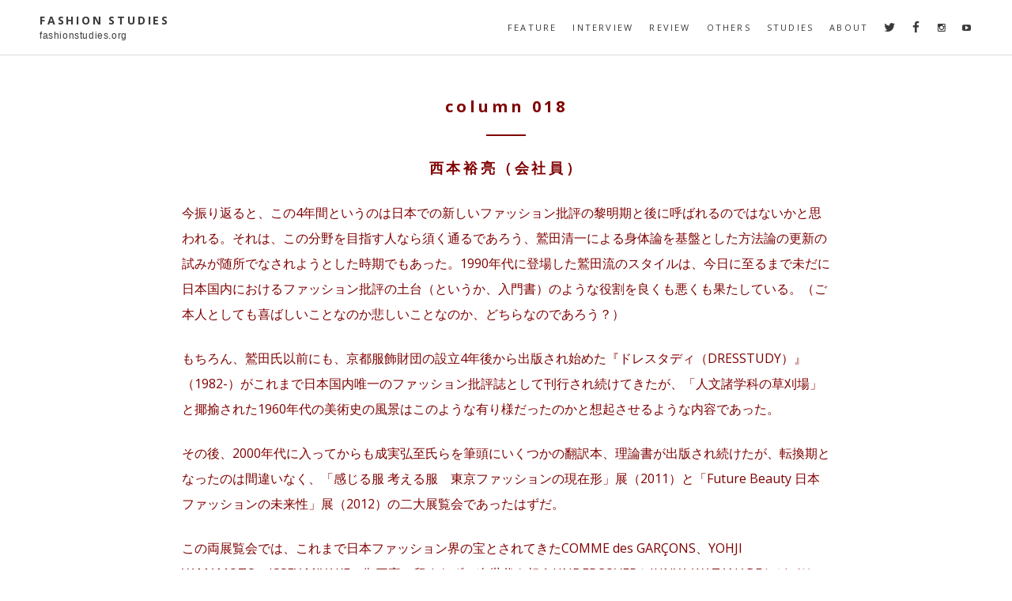

--- FILE ---
content_type: text/html; charset=UTF-8
request_url: https://fashionstudies.org/column/column018/
body_size: 42571
content:
<!DOCTYPE html>
<html dir="ltr" lang="ja">
<head>
<meta charset="UTF-8">
<meta name="viewport" content="width=device-width, initial-scale=1">

<link rel="pingback" href="https://fashionstudies.org/xmlrpc.php">

<!-- google fonts -->
<link href='//fonts.googleapis.com/css?family=Gentium+Basic:400,700,400italic' rel='stylesheet' type='text/css'>
<link href='//fonts.googleapis.com/css?family=Open+Sans:700,400' rel='stylesheet' type='text/css'>
<!-- /google fonts -->
<link rel="stylesheet" href="//maxcdn.bootstrapcdn.com/font-awesome/4.3.0/css/font-awesome.min.css">


		<!-- All in One SEO 4.3.4.1 - aioseo.com -->
		<title>column 018 | FASHION STUDIES</title>
		<meta name="description" content="今振り返ると、この4年間というのは日本での新しいファッション批評の黎明期と後に呼ばれるのではないかと思われる。" />
		<meta name="robots" content="max-image-preview:large" />
		<link rel="canonical" href="https://fashionstudies.org/column/column018/" />
		<meta name="generator" content="All in One SEO (AIOSEO) 4.3.4.1 " />
		<script type="application/ld+json" class="aioseo-schema">
			{"@context":"https:\/\/schema.org","@graph":[{"@type":"Article","@id":"https:\/\/fashionstudies.org\/column\/column018\/#article","name":"column 018 | FASHION STUDIES","headline":"column 018","author":{"@id":"https:\/\/fashionstudies.org\/author\/kikuta\/#author"},"publisher":{"@id":"https:\/\/fashionstudies.org\/#organization"},"datePublished":"2015-06-14T05:48:33+09:00","dateModified":"2015-10-31T05:16:50+09:00","inLanguage":"ja","mainEntityOfPage":{"@id":"https:\/\/fashionstudies.org\/column\/column018\/#webpage"},"isPartOf":{"@id":"https:\/\/fashionstudies.org\/column\/column018\/#webpage"},"articleSection":"others"},{"@type":"BreadcrumbList","@id":"https:\/\/fashionstudies.org\/column\/column018\/#breadcrumblist","itemListElement":[{"@type":"ListItem","@id":"https:\/\/fashionstudies.org\/#listItem","position":1,"item":{"@type":"WebPage","@id":"https:\/\/fashionstudies.org\/","name":"\u30db\u30fc\u30e0","description":"\u300cFASHION STUDIES\u300d\u306f\u3001\u30d5\u30a1\u30c3\u30b7\u30e7\u30f3\u3092\u4f53\u7cfb\u7684\u306b\u5b66\u3076\u5834\u300cFashion Studies\u300d\u304c\u767a\u884c\u3059\u308bWeb\u30de\u30ac\u30b8\u30f3\u3067\u3059\u3002","url":"https:\/\/fashionstudies.org\/"},"nextItem":"https:\/\/fashionstudies.org\/column\/#listItem"},{"@type":"ListItem","@id":"https:\/\/fashionstudies.org\/column\/#listItem","position":2,"item":{"@type":"WebPage","@id":"https:\/\/fashionstudies.org\/column\/","name":"others","description":"\u4eca\u632f\u308a\u8fd4\u308b\u3068\u3001\u3053\u306e4\u5e74\u9593\u3068\u3044\u3046\u306e\u306f\u65e5\u672c\u3067\u306e\u65b0\u3057\u3044\u30d5\u30a1\u30c3\u30b7\u30e7\u30f3\u6279\u8a55\u306e\u9ece\u660e\u671f\u3068\u5f8c\u306b\u547c\u3070\u308c\u308b\u306e\u3067\u306f\u306a\u3044\u304b\u3068\u601d\u308f\u308c\u308b\u3002","url":"https:\/\/fashionstudies.org\/column\/"},"nextItem":"https:\/\/fashionstudies.org\/column\/column018\/#listItem","previousItem":"https:\/\/fashionstudies.org\/#listItem"},{"@type":"ListItem","@id":"https:\/\/fashionstudies.org\/column\/column018\/#listItem","position":3,"item":{"@type":"WebPage","@id":"https:\/\/fashionstudies.org\/column\/column018\/","name":"column 018","description":"\u4eca\u632f\u308a\u8fd4\u308b\u3068\u3001\u3053\u306e4\u5e74\u9593\u3068\u3044\u3046\u306e\u306f\u65e5\u672c\u3067\u306e\u65b0\u3057\u3044\u30d5\u30a1\u30c3\u30b7\u30e7\u30f3\u6279\u8a55\u306e\u9ece\u660e\u671f\u3068\u5f8c\u306b\u547c\u3070\u308c\u308b\u306e\u3067\u306f\u306a\u3044\u304b\u3068\u601d\u308f\u308c\u308b\u3002","url":"https:\/\/fashionstudies.org\/column\/column018\/"},"previousItem":"https:\/\/fashionstudies.org\/column\/#listItem"}]},{"@type":"Organization","@id":"https:\/\/fashionstudies.org\/#organization","name":"FASHION STUDIES","url":"https:\/\/fashionstudies.org\/"},{"@type":"Person","@id":"https:\/\/fashionstudies.org\/author\/kikuta\/#author","url":"https:\/\/fashionstudies.org\/author\/kikuta\/","name":"\u83ca\u7530\u7422\u4e5f","image":{"@type":"ImageObject","@id":"https:\/\/fashionstudies.org\/column\/column018\/#authorImage","url":"https:\/\/secure.gravatar.com\/avatar\/160aecd949994728656567eacb067166?s=96&d=mm&r=g","width":96,"height":96,"caption":"\u83ca\u7530\u7422\u4e5f"}},{"@type":"WebPage","@id":"https:\/\/fashionstudies.org\/column\/column018\/#webpage","url":"https:\/\/fashionstudies.org\/column\/column018\/","name":"column 018 | FASHION STUDIES","description":"\u4eca\u632f\u308a\u8fd4\u308b\u3068\u3001\u3053\u306e4\u5e74\u9593\u3068\u3044\u3046\u306e\u306f\u65e5\u672c\u3067\u306e\u65b0\u3057\u3044\u30d5\u30a1\u30c3\u30b7\u30e7\u30f3\u6279\u8a55\u306e\u9ece\u660e\u671f\u3068\u5f8c\u306b\u547c\u3070\u308c\u308b\u306e\u3067\u306f\u306a\u3044\u304b\u3068\u601d\u308f\u308c\u308b\u3002","inLanguage":"ja","isPartOf":{"@id":"https:\/\/fashionstudies.org\/#website"},"breadcrumb":{"@id":"https:\/\/fashionstudies.org\/column\/column018\/#breadcrumblist"},"author":{"@id":"https:\/\/fashionstudies.org\/author\/kikuta\/#author"},"creator":{"@id":"https:\/\/fashionstudies.org\/author\/kikuta\/#author"},"datePublished":"2015-06-14T05:48:33+09:00","dateModified":"2015-10-31T05:16:50+09:00"},{"@type":"WebSite","@id":"https:\/\/fashionstudies.org\/#website","url":"https:\/\/fashionstudies.org\/","name":"FASHION STUDIES","inLanguage":"ja","publisher":{"@id":"https:\/\/fashionstudies.org\/#organization"}}]}
		</script>
		<!-- All in One SEO -->

<link rel='dns-prefetch' href='//ajax.googleapis.com' />
<link rel="alternate" type="application/rss+xml" title="FASHION STUDIES &raquo; フィード" href="https://fashionstudies.org/feed/" />
<link rel="alternate" type="application/rss+xml" title="FASHION STUDIES &raquo; コメントフィード" href="https://fashionstudies.org/comments/feed/" />
<script type="text/javascript">
window._wpemojiSettings = {"baseUrl":"https:\/\/s.w.org\/images\/core\/emoji\/14.0.0\/72x72\/","ext":".png","svgUrl":"https:\/\/s.w.org\/images\/core\/emoji\/14.0.0\/svg\/","svgExt":".svg","source":{"concatemoji":"https:\/\/fashionstudies.org\/wp-includes\/js\/wp-emoji-release.min.js?ver=ced83dcef7dcead304d8bd28843423c8"}};
/*! This file is auto-generated */
!function(e,a,t){var n,r,o,i=a.createElement("canvas"),p=i.getContext&&i.getContext("2d");function s(e,t){p.clearRect(0,0,i.width,i.height),p.fillText(e,0,0);e=i.toDataURL();return p.clearRect(0,0,i.width,i.height),p.fillText(t,0,0),e===i.toDataURL()}function c(e){var t=a.createElement("script");t.src=e,t.defer=t.type="text/javascript",a.getElementsByTagName("head")[0].appendChild(t)}for(o=Array("flag","emoji"),t.supports={everything:!0,everythingExceptFlag:!0},r=0;r<o.length;r++)t.supports[o[r]]=function(e){if(p&&p.fillText)switch(p.textBaseline="top",p.font="600 32px Arial",e){case"flag":return s("\ud83c\udff3\ufe0f\u200d\u26a7\ufe0f","\ud83c\udff3\ufe0f\u200b\u26a7\ufe0f")?!1:!s("\ud83c\uddfa\ud83c\uddf3","\ud83c\uddfa\u200b\ud83c\uddf3")&&!s("\ud83c\udff4\udb40\udc67\udb40\udc62\udb40\udc65\udb40\udc6e\udb40\udc67\udb40\udc7f","\ud83c\udff4\u200b\udb40\udc67\u200b\udb40\udc62\u200b\udb40\udc65\u200b\udb40\udc6e\u200b\udb40\udc67\u200b\udb40\udc7f");case"emoji":return!s("\ud83e\udef1\ud83c\udffb\u200d\ud83e\udef2\ud83c\udfff","\ud83e\udef1\ud83c\udffb\u200b\ud83e\udef2\ud83c\udfff")}return!1}(o[r]),t.supports.everything=t.supports.everything&&t.supports[o[r]],"flag"!==o[r]&&(t.supports.everythingExceptFlag=t.supports.everythingExceptFlag&&t.supports[o[r]]);t.supports.everythingExceptFlag=t.supports.everythingExceptFlag&&!t.supports.flag,t.DOMReady=!1,t.readyCallback=function(){t.DOMReady=!0},t.supports.everything||(n=function(){t.readyCallback()},a.addEventListener?(a.addEventListener("DOMContentLoaded",n,!1),e.addEventListener("load",n,!1)):(e.attachEvent("onload",n),a.attachEvent("onreadystatechange",function(){"complete"===a.readyState&&t.readyCallback()})),(e=t.source||{}).concatemoji?c(e.concatemoji):e.wpemoji&&e.twemoji&&(c(e.twemoji),c(e.wpemoji)))}(window,document,window._wpemojiSettings);
</script>
<style type="text/css">
img.wp-smiley,
img.emoji {
	display: inline !important;
	border: none !important;
	box-shadow: none !important;
	height: 1em !important;
	width: 1em !important;
	margin: 0 0.07em !important;
	vertical-align: -0.1em !important;
	background: none !important;
	padding: 0 !important;
}
</style>
	<link rel='stylesheet' id='wp-block-library-css' href='https://fashionstudies.org/wp-includes/css/dist/block-library/style.min.css?ver=ced83dcef7dcead304d8bd28843423c8' type='text/css' media='all' />
<link rel='stylesheet' id='classic-theme-styles-css' href='https://fashionstudies.org/wp-includes/css/classic-themes.min.css?ver=ced83dcef7dcead304d8bd28843423c8' type='text/css' media='all' />
<style id='global-styles-inline-css' type='text/css'>
body{--wp--preset--color--black: #000000;--wp--preset--color--cyan-bluish-gray: #abb8c3;--wp--preset--color--white: #ffffff;--wp--preset--color--pale-pink: #f78da7;--wp--preset--color--vivid-red: #cf2e2e;--wp--preset--color--luminous-vivid-orange: #ff6900;--wp--preset--color--luminous-vivid-amber: #fcb900;--wp--preset--color--light-green-cyan: #7bdcb5;--wp--preset--color--vivid-green-cyan: #00d084;--wp--preset--color--pale-cyan-blue: #8ed1fc;--wp--preset--color--vivid-cyan-blue: #0693e3;--wp--preset--color--vivid-purple: #9b51e0;--wp--preset--gradient--vivid-cyan-blue-to-vivid-purple: linear-gradient(135deg,rgba(6,147,227,1) 0%,rgb(155,81,224) 100%);--wp--preset--gradient--light-green-cyan-to-vivid-green-cyan: linear-gradient(135deg,rgb(122,220,180) 0%,rgb(0,208,130) 100%);--wp--preset--gradient--luminous-vivid-amber-to-luminous-vivid-orange: linear-gradient(135deg,rgba(252,185,0,1) 0%,rgba(255,105,0,1) 100%);--wp--preset--gradient--luminous-vivid-orange-to-vivid-red: linear-gradient(135deg,rgba(255,105,0,1) 0%,rgb(207,46,46) 100%);--wp--preset--gradient--very-light-gray-to-cyan-bluish-gray: linear-gradient(135deg,rgb(238,238,238) 0%,rgb(169,184,195) 100%);--wp--preset--gradient--cool-to-warm-spectrum: linear-gradient(135deg,rgb(74,234,220) 0%,rgb(151,120,209) 20%,rgb(207,42,186) 40%,rgb(238,44,130) 60%,rgb(251,105,98) 80%,rgb(254,248,76) 100%);--wp--preset--gradient--blush-light-purple: linear-gradient(135deg,rgb(255,206,236) 0%,rgb(152,150,240) 100%);--wp--preset--gradient--blush-bordeaux: linear-gradient(135deg,rgb(254,205,165) 0%,rgb(254,45,45) 50%,rgb(107,0,62) 100%);--wp--preset--gradient--luminous-dusk: linear-gradient(135deg,rgb(255,203,112) 0%,rgb(199,81,192) 50%,rgb(65,88,208) 100%);--wp--preset--gradient--pale-ocean: linear-gradient(135deg,rgb(255,245,203) 0%,rgb(182,227,212) 50%,rgb(51,167,181) 100%);--wp--preset--gradient--electric-grass: linear-gradient(135deg,rgb(202,248,128) 0%,rgb(113,206,126) 100%);--wp--preset--gradient--midnight: linear-gradient(135deg,rgb(2,3,129) 0%,rgb(40,116,252) 100%);--wp--preset--duotone--dark-grayscale: url('#wp-duotone-dark-grayscale');--wp--preset--duotone--grayscale: url('#wp-duotone-grayscale');--wp--preset--duotone--purple-yellow: url('#wp-duotone-purple-yellow');--wp--preset--duotone--blue-red: url('#wp-duotone-blue-red');--wp--preset--duotone--midnight: url('#wp-duotone-midnight');--wp--preset--duotone--magenta-yellow: url('#wp-duotone-magenta-yellow');--wp--preset--duotone--purple-green: url('#wp-duotone-purple-green');--wp--preset--duotone--blue-orange: url('#wp-duotone-blue-orange');--wp--preset--font-size--small: 13px;--wp--preset--font-size--medium: 20px;--wp--preset--font-size--large: 36px;--wp--preset--font-size--x-large: 42px;--wp--preset--spacing--20: 0.44rem;--wp--preset--spacing--30: 0.67rem;--wp--preset--spacing--40: 1rem;--wp--preset--spacing--50: 1.5rem;--wp--preset--spacing--60: 2.25rem;--wp--preset--spacing--70: 3.38rem;--wp--preset--spacing--80: 5.06rem;--wp--preset--shadow--natural: 6px 6px 9px rgba(0, 0, 0, 0.2);--wp--preset--shadow--deep: 12px 12px 50px rgba(0, 0, 0, 0.4);--wp--preset--shadow--sharp: 6px 6px 0px rgba(0, 0, 0, 0.2);--wp--preset--shadow--outlined: 6px 6px 0px -3px rgba(255, 255, 255, 1), 6px 6px rgba(0, 0, 0, 1);--wp--preset--shadow--crisp: 6px 6px 0px rgba(0, 0, 0, 1);}:where(.is-layout-flex){gap: 0.5em;}body .is-layout-flow > .alignleft{float: left;margin-inline-start: 0;margin-inline-end: 2em;}body .is-layout-flow > .alignright{float: right;margin-inline-start: 2em;margin-inline-end: 0;}body .is-layout-flow > .aligncenter{margin-left: auto !important;margin-right: auto !important;}body .is-layout-constrained > .alignleft{float: left;margin-inline-start: 0;margin-inline-end: 2em;}body .is-layout-constrained > .alignright{float: right;margin-inline-start: 2em;margin-inline-end: 0;}body .is-layout-constrained > .aligncenter{margin-left: auto !important;margin-right: auto !important;}body .is-layout-constrained > :where(:not(.alignleft):not(.alignright):not(.alignfull)){max-width: var(--wp--style--global--content-size);margin-left: auto !important;margin-right: auto !important;}body .is-layout-constrained > .alignwide{max-width: var(--wp--style--global--wide-size);}body .is-layout-flex{display: flex;}body .is-layout-flex{flex-wrap: wrap;align-items: center;}body .is-layout-flex > *{margin: 0;}:where(.wp-block-columns.is-layout-flex){gap: 2em;}.has-black-color{color: var(--wp--preset--color--black) !important;}.has-cyan-bluish-gray-color{color: var(--wp--preset--color--cyan-bluish-gray) !important;}.has-white-color{color: var(--wp--preset--color--white) !important;}.has-pale-pink-color{color: var(--wp--preset--color--pale-pink) !important;}.has-vivid-red-color{color: var(--wp--preset--color--vivid-red) !important;}.has-luminous-vivid-orange-color{color: var(--wp--preset--color--luminous-vivid-orange) !important;}.has-luminous-vivid-amber-color{color: var(--wp--preset--color--luminous-vivid-amber) !important;}.has-light-green-cyan-color{color: var(--wp--preset--color--light-green-cyan) !important;}.has-vivid-green-cyan-color{color: var(--wp--preset--color--vivid-green-cyan) !important;}.has-pale-cyan-blue-color{color: var(--wp--preset--color--pale-cyan-blue) !important;}.has-vivid-cyan-blue-color{color: var(--wp--preset--color--vivid-cyan-blue) !important;}.has-vivid-purple-color{color: var(--wp--preset--color--vivid-purple) !important;}.has-black-background-color{background-color: var(--wp--preset--color--black) !important;}.has-cyan-bluish-gray-background-color{background-color: var(--wp--preset--color--cyan-bluish-gray) !important;}.has-white-background-color{background-color: var(--wp--preset--color--white) !important;}.has-pale-pink-background-color{background-color: var(--wp--preset--color--pale-pink) !important;}.has-vivid-red-background-color{background-color: var(--wp--preset--color--vivid-red) !important;}.has-luminous-vivid-orange-background-color{background-color: var(--wp--preset--color--luminous-vivid-orange) !important;}.has-luminous-vivid-amber-background-color{background-color: var(--wp--preset--color--luminous-vivid-amber) !important;}.has-light-green-cyan-background-color{background-color: var(--wp--preset--color--light-green-cyan) !important;}.has-vivid-green-cyan-background-color{background-color: var(--wp--preset--color--vivid-green-cyan) !important;}.has-pale-cyan-blue-background-color{background-color: var(--wp--preset--color--pale-cyan-blue) !important;}.has-vivid-cyan-blue-background-color{background-color: var(--wp--preset--color--vivid-cyan-blue) !important;}.has-vivid-purple-background-color{background-color: var(--wp--preset--color--vivid-purple) !important;}.has-black-border-color{border-color: var(--wp--preset--color--black) !important;}.has-cyan-bluish-gray-border-color{border-color: var(--wp--preset--color--cyan-bluish-gray) !important;}.has-white-border-color{border-color: var(--wp--preset--color--white) !important;}.has-pale-pink-border-color{border-color: var(--wp--preset--color--pale-pink) !important;}.has-vivid-red-border-color{border-color: var(--wp--preset--color--vivid-red) !important;}.has-luminous-vivid-orange-border-color{border-color: var(--wp--preset--color--luminous-vivid-orange) !important;}.has-luminous-vivid-amber-border-color{border-color: var(--wp--preset--color--luminous-vivid-amber) !important;}.has-light-green-cyan-border-color{border-color: var(--wp--preset--color--light-green-cyan) !important;}.has-vivid-green-cyan-border-color{border-color: var(--wp--preset--color--vivid-green-cyan) !important;}.has-pale-cyan-blue-border-color{border-color: var(--wp--preset--color--pale-cyan-blue) !important;}.has-vivid-cyan-blue-border-color{border-color: var(--wp--preset--color--vivid-cyan-blue) !important;}.has-vivid-purple-border-color{border-color: var(--wp--preset--color--vivid-purple) !important;}.has-vivid-cyan-blue-to-vivid-purple-gradient-background{background: var(--wp--preset--gradient--vivid-cyan-blue-to-vivid-purple) !important;}.has-light-green-cyan-to-vivid-green-cyan-gradient-background{background: var(--wp--preset--gradient--light-green-cyan-to-vivid-green-cyan) !important;}.has-luminous-vivid-amber-to-luminous-vivid-orange-gradient-background{background: var(--wp--preset--gradient--luminous-vivid-amber-to-luminous-vivid-orange) !important;}.has-luminous-vivid-orange-to-vivid-red-gradient-background{background: var(--wp--preset--gradient--luminous-vivid-orange-to-vivid-red) !important;}.has-very-light-gray-to-cyan-bluish-gray-gradient-background{background: var(--wp--preset--gradient--very-light-gray-to-cyan-bluish-gray) !important;}.has-cool-to-warm-spectrum-gradient-background{background: var(--wp--preset--gradient--cool-to-warm-spectrum) !important;}.has-blush-light-purple-gradient-background{background: var(--wp--preset--gradient--blush-light-purple) !important;}.has-blush-bordeaux-gradient-background{background: var(--wp--preset--gradient--blush-bordeaux) !important;}.has-luminous-dusk-gradient-background{background: var(--wp--preset--gradient--luminous-dusk) !important;}.has-pale-ocean-gradient-background{background: var(--wp--preset--gradient--pale-ocean) !important;}.has-electric-grass-gradient-background{background: var(--wp--preset--gradient--electric-grass) !important;}.has-midnight-gradient-background{background: var(--wp--preset--gradient--midnight) !important;}.has-small-font-size{font-size: var(--wp--preset--font-size--small) !important;}.has-medium-font-size{font-size: var(--wp--preset--font-size--medium) !important;}.has-large-font-size{font-size: var(--wp--preset--font-size--large) !important;}.has-x-large-font-size{font-size: var(--wp--preset--font-size--x-large) !important;}
.wp-block-navigation a:where(:not(.wp-element-button)){color: inherit;}
:where(.wp-block-columns.is-layout-flex){gap: 2em;}
.wp-block-pullquote{font-size: 1.5em;line-height: 1.6;}
</style>
<link rel='stylesheet' id='mc4wp-form-basic-css' href='https://fashionstudies.org/wp-content/plugins/mailchimp-for-wp/assets/css/form-basic.css?ver=4.9.3' type='text/css' media='all' />
<link rel='stylesheet' id='wp-pagenavi-css' href='https://fashionstudies.org/wp-content/plugins/wp-pagenavi/pagenavi-css.css?ver=2.70' type='text/css' media='all' />
<link rel='stylesheet' id='brosco-style-css' href='https://fashionstudies.org/wp-content/themes/fs/style.css?ver=ced83dcef7dcead304d8bd28843423c8' type='text/css' media='all' />
<link rel='stylesheet' id='yarpp-thumbnails-css' href='https://fashionstudies.org/wp-content/plugins/yet-another-related-posts-plugin/style/styles_thumbnails.css?ver=5.30.2' type='text/css' media='all' />
<style id='yarpp-thumbnails-inline-css' type='text/css'>
.yarpp-thumbnails-horizontal .yarpp-thumbnail {width: 130px;height: 170px;margin: 5px;margin-left: 0px;}.yarpp-thumbnail > img, .yarpp-thumbnail-default {width: 120px;height: 120px;margin: 5px;}.yarpp-thumbnails-horizontal .yarpp-thumbnail-title {margin: 7px;margin-top: 0px;width: 120px;}.yarpp-thumbnail-default > img {min-height: 120px;min-width: 120px;}
</style>
<script type='text/javascript' src='https://ajax.googleapis.com/ajax/libs/jquery/1.11.0/jquery.min.js' id='jquery-js'></script>
<link rel="https://api.w.org/" href="https://fashionstudies.org/wp-json/" /><link rel="alternate" type="application/json" href="https://fashionstudies.org/wp-json/wp/v2/posts/1798" /><link rel="EditURI" type="application/rsd+xml" title="RSD" href="https://fashionstudies.org/xmlrpc.php?rsd" />
<link rel="wlwmanifest" type="application/wlwmanifest+xml" href="https://fashionstudies.org/wp-includes/wlwmanifest.xml" />

<link rel='shortlink' href='https://fashionstudies.org/?p=1798' />
<link rel="alternate" type="application/json+oembed" href="https://fashionstudies.org/wp-json/oembed/1.0/embed?url=https%3A%2F%2Ffashionstudies.org%2Fcolumn%2Fcolumn018%2F" />
<link rel="alternate" type="text/xml+oembed" href="https://fashionstudies.org/wp-json/oembed/1.0/embed?url=https%3A%2F%2Ffashionstudies.org%2Fcolumn%2Fcolumn018%2F&#038;format=xml" />

<meta property='og:locale' content='ja_JP'>
<meta property='og:type' content='article'>
<meta property='og:title' content='column 018'>
<meta property='og:url' content='https://fashionstudies.org/column/column018/'>
<meta property='og:description' content='今振り返ると、この4年間というのは日本での新しいファッション批評の黎明期と後に呼ばれるのではないかと思われる。それは、この分野を目指す人なら須く通るであろう、鷲田清一による身体論を基盤とした方法論の更'>
<meta property='og:site_name' content='FASHION STUDIES'>
<meta property="og:image" content="http://fashionstudies.org/wp-content/themes/daily/img/fashionstudies.jpeg">
<!--Twtter Cards-->
<meta name="twitter:card" content="summary">
<meta name="twitter:site" content="@fashion_studies">
<meta name="twitter:domain" content="fashionstudies.com" />


</head>

<body class="post-template-default single single-post postid-1798 single-format-standard group-blog">
<div id="page" class="hfeed site">
	<a class="skip-link screen-reader-text" href="#content">Skip to content</a>







	<header id="masthead" class="site-header" role="banner">
		<div class="header-inside">

<div class="logo">


			<h1 class="site-title"><a href="https://fashionstudies.org/" rel="home">FASHION STUDIES</a></h1>
			<h2 class="site-description">fashionstudies.org</h2>

			
		</div>

		<nav id="site-navigation" class="main-navigation" role="navigation">
			<button class="menu-toggle">Primary Menu</button>
			<div class="menu-%e3%83%a1%e3%83%8b%e3%83%a5%e3%83%bc-1-container"><ul id="menu-%e3%83%a1%e3%83%8b%e3%83%a5%e3%83%bc-1" class="menu"><li id="menu-item-30" class="menu-item menu-item-type-taxonomy menu-item-object-category menu-item-30"><a href="https://fashionstudies.org/feature/">feature</a></li>
<li id="menu-item-31" class="menu-item menu-item-type-taxonomy menu-item-object-category menu-item-31"><a href="https://fashionstudies.org/interview/">interview</a></li>
<li id="menu-item-128" class="menu-item menu-item-type-taxonomy menu-item-object-category menu-item-128"><a href="https://fashionstudies.org/review/">review</a></li>
<li id="menu-item-29" class="menu-item menu-item-type-taxonomy menu-item-object-category current-post-ancestor current-menu-parent current-post-parent menu-item-29"><a href="https://fashionstudies.org/column/">others</a></li>
<li id="menu-item-32" class="menu-item menu-item-type-taxonomy menu-item-object-category menu-item-has-children menu-item-32"><a href="https://fashionstudies.org/studies/">studies</a>
<ul class="sub-menu">
	<li id="menu-item-271" class="menu-item menu-item-type-taxonomy menu-item-object-category menu-item-271"><a href="https://fashionstudies.org/think-of-fashion/">Think of Fashion®</a></li>
	<li id="menu-item-273" class="menu-item menu-item-type-taxonomy menu-item-object-category menu-item-273"><a href="https://fashionstudies.org/soudan/">装談®</a></li>
	<li id="menu-item-269" class="menu-item menu-item-type-taxonomy menu-item-object-category menu-item-269"><a href="https://fashionstudies.org/fashion-biz-study/">FASHION BIZ STUDY</a></li>
	<li id="menu-item-6653" class="menu-item menu-item-type-taxonomy menu-item-object-category menu-item-6653"><a href="https://fashionstudies.org/sustainable-fashion/">さすてなぶるファッション®</a></li>
	<li id="menu-item-2075" class="menu-item menu-item-type-taxonomy menu-item-object-category menu-item-2075"><a href="https://fashionstudies.org/fashion-manu-facture/">FASHION MANU FACTURE</a></li>
	<li id="menu-item-2076" class="menu-item menu-item-type-taxonomy menu-item-object-category menu-item-2076"><a href="https://fashionstudies.org/fashion-y/">fashion y</a></li>
	<li id="menu-item-1549" class="menu-item menu-item-type-taxonomy menu-item-object-category menu-item-1549"><a href="https://fashionstudies.org/zagaku/">座学</a></li>
	<li id="menu-item-272" class="menu-item menu-item-type-taxonomy menu-item-object-category menu-item-272"><a href="https://fashionstudies.org/fashion-new-leader/">ファッション新リーダー論</a></li>
	<li id="menu-item-270" class="menu-item menu-item-type-taxonomy menu-item-object-category menu-item-270"><a href="https://fashionstudies.org/fashionable-technology/">fashionable technology</a></li>
</ul>
</li>
<li id="menu-item-33" class="menu-item menu-item-type-post_type menu-item-object-page menu-item-has-children menu-item-33"><a href="https://fashionstudies.org/about/">about</a>
<ul class="sub-menu">
	<li id="menu-item-6654" class="menu-item menu-item-type-post_type menu-item-object-page menu-item-6654"><a href="https://fashionstudies.org/archivelist/">ARCHIVE</a></li>
</ul>
</li>
<li id="menu-item-843" class="menu-item menu-item-type-custom menu-item-object-custom menu-item-843"><a href="http://twitter.com/fashion_studies"><i class="fa fa-twitter" target="_blank"></i></a></li>
<li id="menu-item-875" class="menu-item menu-item-type-custom menu-item-object-custom menu-item-875"><a href="https://www.facebook.com/fashionstudies.org"><i class="fa fa-facebook" target="_blank"></i></a></li>
<li id="menu-item-3613" class="menu-item menu-item-type-custom menu-item-object-custom menu-item-3613"><a href="https://www.instagram.com/fashionstudies_official/"><i class="fa fa-instagram" target="_blank"></i></a></li>
<li id="menu-item-5168" class="menu-item menu-item-type-custom menu-item-object-custom menu-item-5168"><a href="https://www.youtube.com/c/FashionStudiesOfficial"><i class="fa fa-youtube-play" target="_blank"></i></a></li>
</ul></div>		</nav><!-- #site-navigation -->

</div>

	</header><!-- #masthead -->



	<div id="content" class="site-content">

	<div id="primary" class="content-area">
		<main id="main" class="site-main" role="main">

		
			
<div class="container">
<article id="post-1798" class="post-1798 post type-post status-publish format-standard hentry category-column">

	
	<header class="entry-header">
		<h1 class="entry-title">column 018</h1>		<h2 class="subtitle">西本裕亮（会社員）</h2>
		<h3 class="presenter"></h3>
		<h3 class="writer"></h3>
		<h4 class="brand"></h4>
		<span class="date"></span>


		<!--<div class="entry-meta">
			<span class="posted-on"><p><time class="entry-date published" datetime="2015-06-14T14:48:33+09:00">2015/6/14</time><time class="updated" datetime="2015-10-31T14:16:50+09:00">2015/10/31</time></p></span>		</div>--><!-- .entry-meta -->
	</header><!-- .entry-header -->

	<div class="entry-content">
		<p>今振り返ると、この4年間というのは日本での新しいファッション批評の黎明期と後に呼ばれるのではないかと思われる。それは、この分野を目指す人なら須く通るであろう、鷲田清一による身体論を基盤とした方法論の更新の試みが随所でなされようとした時期でもあった。1990年代に登場した鷲田流のスタイルは、今日に至るまで未だに日本国内におけるファッション批評の土台（というか、入門書）のような役割を良くも悪くも果たしている。（ご本人としても喜ばしいことなのか悲しいことなのか、どちらなのであろう？）</p>
<p>もちろん、鷲田氏以前にも、京都服飾財団の設立4年後から出版され始めた『ドレスタディ（DRESSTUDY）』（1982-）がこれまで日本国内唯一のファッション批評誌として刊行され続けてきたが、「人文諸学科の草刈場」と揶揄された1960年代の美術史の風景はこのような有り様だったのかと想起させるような内容であった。</p>
<p>その後、2000年代に入ってからも成実弘至氏らを筆頭にいくつかの翻訳本、理論書が出版され続けたが、転換期となったのは間違いなく、「感じる服 考える服　東京ファッションの現在形」展（2011）と「Future Beauty 日本ファッションの未来性」展（2012）の二大展覧会であったはずだ。</p>
<p>この両展覧会では、これまで日本ファッション界の宝とされてきたCOMME des GARÇONS、YOHJI YAMAMOTO、ISSEY MIYAKEの御三家に留まらず、次世代を担うUNDERCOVERやJUNYA WATANABEなどパリに発表の場を置くデザイナーから、ANREALAGE、matohu、writtenafterwardsなど当時東京でショーを開催していた新進気鋭のデザイナーまでを網羅すると同時に、アカデミックな言説をそこへ加える画期的な試みがなされていた。</p>
<p>さらに、この潮流に対応するかのように『ファッションは語りはじめた　現代日本のファッション批評』（2011）、『拡張するファッション』（2011）、『相対性コムデギャルソン論』（2012）といった新しい世代によるアンソロジーの出版や、慶応大学の水野大二郎と京都精華大学の蘆田裕史らによって批評誌『vanitas（元fashionista）』（2011-）が創刊され、現在、日本のファッション批評は新しい局面を迎えようとしているようにも思われる。</p>
<p>しかし、なぜ他の表現領域と比較してファッションという分野においてのみ、批評行為がこれまで遅れをとる事態が起きてしまったのであろうか？この疑問に対して、文化史をかじっていた僕からすれば、バーバラ・Ｍ・スタフォードによる近代史の議論が一つ解決の糸口となり得るのではないかとも考えている。</p>
<p>『ボディ・クリティシズム』（1991）、『アートフル・サイエンス―啓蒙時代の娯楽と凋落する視覚教育』（1994）、『グッド・ルッキング』（1996）によって議論された「イメージ文化」対「活字文化」の構図<del datetime="2015-07-03T05:15:42+00:00">　　</del>つまりは、色感溢れ、変化し止まぬイメージは人の感覚を欺く（artful）が故に低級なものであり、それに対して半永久に存続する文字は深みを持つために高尚であるとする人文学の偏見<del datetime="2015-07-03T05:15:42+00:00">　　</del>は、そっくりそのまま半年という束の間の寿命しか持たないファッションという表現形式とその作品が長いスパンで消費されるその他表現形式の対比に置き換えることが可能なのでは？と。煽情的にその形態を変化し続けるファッションは、19世紀以降の近代的な資本主義的構造よって作り出された、感情的な女性の愚かな関心ごとに過ぎないという認識がもたれるようになったのだ。</p>
<p>しかし、他方でもすでに紹介されているものも含むので、詳細はそちらに譲るとしても、海外においてはすでにこうした長年の陳腐化した偏見をいとも容易く乗り越えるような研究がなされ始めている。例えばウルリッヒ・リーマン著『Tigersprung』（2000）は、ボードレール、マラルメ、ゲオルク・ジンメルからヴォルター・ベンヤミン、アンドレ・ブルトンに至るまでの近代を生きた思想家達の分析を基にポストモダニズムを超えた引用形式であるファッションの性質を文化史的手法によって明らかにしている。</p>
<p>1990年代ファッションの流行を世紀末論の視点から再定義するキャロライン・エヴァンスの『Fashion at the edge』（2003）、現代における整形、ＳＮＳ上でのセルフィー（自画像撮影）までもファッションの範疇で語る画期的な研究書であるステラ・ブラジーの『Fashion Cultures Revisited』（2013）もまた、こうした閉塞的なファッション研究の突破口を提示している。</p>
<p>こうした著作を日本語で読める日が一日でも早く訪れることが、僕を含めた市井の読者の頼みではあるかもしれないが、それにはまだ時間がかかるというのであれば、今や絶版となっているマーク・アンダーソン『カフカの衣装』（1992=1997）が再版されるだけでも、願ったり叶ったりだ。一人の作家の作品に描かれる衣服が表象する時代の精神を巧みに浮き彫りにする著者の鋭敏な嗅覚は、未だに色褪せることなく示唆に富んだものであるし、清水高志氏によるミシェル・セール研究を知っている今であれば、19~20世紀初頭の消費社会における循環の意味やノワーズ（noise）と美の関係など新たな発見があるはずだ。</p>
<p>あるいは、無い物ねだりばかりでは恐縮なので、一冊現在でも入手可能な書籍を紹介するならば、ジョン・ハーヴェイの『黒の文化史』(2014)を挙げずにはいられない。ファッションもさることながら、芸術、光学、人種、宗教、政治、産業における「黒」の意味を網羅的に紡ぎだす本作は必読すべき一冊の一つに間違えない。</p>
<p>先程から、「文化史（Kulturgeschichte）」という言葉を連発しているが、結局は形骸化しつつもある「学際（interdisciplinary)」の問題なのだ。それは、「イメージ文化」対「活字文化」などと優劣をつけることなく、全ての表現領域を水平に並べることによって浮かび上がる「時代精神」とでも言えるようなものを抽出する試みでもある。</p>
<p>「動物化」と言っても差支えないが、ますます映像的になる現代に際して、全ての価値が相対化されるポストモダンにおけるデータベース的な引用／カット・アンド・ペーストを語るポップカルチャー批評を語る前に、はるか以前から組合せ術／アルス・コンビナトリア的な表現形式を実践するファッションは「時代を映し出す鏡」という性質以上に、我々を取り巻くすべてのコンテンツの作り方／ファッションを再提示する試金石の一つなのではなかろうか。</p>
<p>西本裕亮（会社員）*<br />
2015/6</p>
<p><small class="annotation">＊＊学生時代、学魔高山宏の下で学ぶ。現在は都市計画やR&#038;D部門との共同研究を行うON,Inc.にて勤務。</small></p>
<div class='yarpp yarpp-related yarpp-related-website yarpp-related-none yarpp-template-thumbnails'>
<!-- YARPP Thumbnails -->
<h3></h3>
<p>No related posts.</p>
</div>
				<!--シェア数カウント用<ul>
		<li>0</li>
		<li>0</li>
		<li>0</li>
		</ul>
		-->
	</div><!-- .entry-content -->

	<footer class="entry-footer">
		This entry was posted in <a href="https://fashionstudies.org/column/" rel="category tag">others</a>. Bookmark the <a href="https://fashionstudies.org/column/column018/" rel="bookmark">permalink</a>.
			</footer><!-- .entry-footer -->



</article><!-- #post-## -->
</div>



				<nav class="navigation post-navigation" role="navigation">
		<h1 class="screen-reader-text">Post navigation</h1>
		<div class="nav-links">
			<div class="nav-previous"><a href="https://fashionstudies.org/column/column017/" rel="prev"><span class="meta-nav"></span> Previous</a></div><div class="nav-next"><a href="https://fashionstudies.org/column/column019/" rel="next">Next <span class="meta-nav"></span></a></div>		</div><!-- .nav-links -->
	</nav><!-- .navigation -->
			
		</main><!-- #main -->
	</div><!-- #primary -->


	</div><!-- #content -->
	
	<div class="studies-bar">
	<nav>
   <!-- <div><ul>
<li ><a href="https://fashionstudies.org/">ホーム</a></li><li class="page_item page-item-9"><a href="https://fashionstudies.org/about/">ABOUT</a></li>
<li class="page_item page-item-3789"><a href="https://fashionstudies.org/archivelist/">ARCHIVE</a></li>
<li class="page_item page-item-2"><a href="https://fashionstudies.org/sample-page/">CONTACT</a></li>
<li class="page_item page-item-3933"><a href="https://fashionstudies.org/top/">TOP</a></li>
</ul></div>
-->
    
	<ul id="studies-navi">
	<li class="think-of-fashion"><a href="/think-of-fashion/"><img src="/wp-content/themes/fs/img/think-of-fashion.png" alt="Think of Fashion"></a></li>
	<li class="soudan"><a href="/soudan/"><img src="/wp-content/themes/fs/img/soudan.png" alt="装談"></a></li>
	<li class="fashion-biz-study"><a href="/fashion-biz-study/"><img src="/wp-content/themes/fs/img/fashion-bis-study.png" alt="fashion biz study"></a></li>
	<li class="fashion-new-leader/"><a href="/fashion-new-leader/"><img src="/wp-content/themes/fs/img/fashion-shin-leader.png" alt="ファッション新リーダー論"></a></li>
	<li class="fashionable-technorogy"><a href="/fashionable-technology/"><img src="/wp-content/themes/fs/img/fashionable-technology.png" alt="fashionable technorogy"></a></li>
	<li class="zagaku"><a href="/zagaku/"><img src="/wp-content/themes/fs/img/zagaku.png" alt="zagaku"></a></li>
	<li class="fashion-manu-facture"><a href="/fashion-manu-facture/"><img src="/wp-content/themes/fs/img/fashion-manu-facture.png" alt="fashion-manu-facture"></a></li>
	<li class="fashion-y"><a href="/fashion-y/"><img src="/wp-content/themes/fs/img/fashion-y.png" alt="fashion-y"></a></li>
	</ul>
	</nav>
	
	</div>


	<div class="footer-widgets">

	<div class="row inside-wrapper">
	<div class="col-1-3">
	<aside id="mc4wp_form_widget-3" class="widget widget_mc4wp_form_widget"><h1 class="widget-title">Newsletter</h1><script>(function() {
	window.mc4wp = window.mc4wp || {
		listeners: [],
		forms: {
			on: function(evt, cb) {
				window.mc4wp.listeners.push(
					{
						event   : evt,
						callback: cb
					}
				);
			}
		}
	}
})();
</script><!-- Mailchimp for WordPress v4.9.3 - https://wordpress.org/plugins/mailchimp-for-wp/ --><form id="mc4wp-form-1" class="mc4wp-form mc4wp-form-6659 mc4wp-form-basic" method="post" data-id="6659" data-name="標準の登録フォーム" ><div class="mc4wp-form-fields"><p>
	<input type="email" id="mc4wp_email" name="EMAIL" placeholder="Your email address" required />
</p>

<p>
	<input type="submit" value="登録する" />
</p></div><label style="display: none !important;">ボットではない場合はこの欄を空のままにしてください: <input type="text" name="_mc4wp_honeypot" value="" tabindex="-1" autocomplete="off" /></label><input type="hidden" name="_mc4wp_timestamp" value="1770103981" /><input type="hidden" name="_mc4wp_form_id" value="6659" /><input type="hidden" name="_mc4wp_form_element_id" value="mc4wp-form-1" /><div class="mc4wp-response"></div></form><!-- / Mailchimp for WordPress Plugin --></aside>	</div>
	<div class="col-1-3">
	<aside id="text-4" class="widget widget_text"><h1 class="widget-title">FASHION STUDIES</h1>			<div class="textwidget"><p>ファッションをつくる<br />
着る<br />
考える<br />
を掘り下げる</p>
</div>
		</aside>	</div>
	<div class="col-1-3">
	<aside id="text-5" class="widget widget_text"><h1 class="widget-title">CONTACT</h1>			<div class="textwidget"><p><a href="mailto:contact@fashionstudies.org">contact@fashionstudies.org</a></p>
<p><a href="http://twitter.com/fashion_studies"><i class="fa fa-twitter"></i></a>　<a href="https://www.facebook.com/fashionstudies.org"><i class="fa fa-facebook"></i></a>　<a href="https://www.instagram.com/fashionstudies_official/"><i class="fa fa-instagram"></i></a>　<a href="https://www.youtube.com/c/FashionStudiesOfficial"><i class="fa fa-youtube-play"></i></a></p>
</div>
		</aside>	</div>
	</div>

	</div>



	<footer id="colophon" class="site-footer" role="contentinfo">
		<div class="site-info">
			Special thanks: <a href="http://coromo.jp" target="_blank">coromo</a> / <a href="http://za.coromo.jp" target="_blank">coromoza</a>
		</div><!-- .site-info -->
	</footer><!-- #colophon -->
</div><!-- #page -->

<script>(function() {function maybePrefixUrlField () {
  const value = this.value.trim()
  if (value !== '' && value.indexOf('http') !== 0) {
    this.value = 'http://' + value
  }
}

const urlFields = document.querySelectorAll('.mc4wp-form input[type="url"]')
for (let j = 0; j < urlFields.length; j++) {
  urlFields[j].addEventListener('blur', maybePrefixUrlField)
}
})();</script><link rel='stylesheet' id='yarppRelatedCss-css' href='https://fashionstudies.org/wp-content/plugins/yet-another-related-posts-plugin/style/related.css?ver=5.30.2' type='text/css' media='all' />
<script type='text/javascript' src='https://fashionstudies.org/wp-content/themes/fs/js/waypoints.min.js?ver=20120206' id='brosco-waypoints-js'></script>
<script type='text/javascript' src='https://fashionstudies.org/wp-content/themes/fs/js/jquery.magnific-popup.min.js?ver=20120206' id='popup-scripts-js'></script>
<script type='text/javascript' src='https://fashionstudies.org/wp-content/themes/fs/js/daily-scripts.js?ver=20120206' id='daily-scripts-js'></script>
<script type='text/javascript' defer src='https://fashionstudies.org/wp-content/plugins/mailchimp-for-wp/assets/js/forms.js?ver=4.9.3' id='mc4wp-forms-api-js'></script>

<script>
  (function(i,s,o,g,r,a,m){i['GoogleAnalyticsObject']=r;i[r]=i[r]||function(){
  (i[r].q=i[r].q||[]).push(arguments)},i[r].l=1*new Date();a=s.createElement(o),
  m=s.getElementsByTagName(o)[0];a.async=1;a.src=g;m.parentNode.insertBefore(a,m)
  })(window,document,'script','//www.google-analytics.com/analytics.js','ga');

  ga('create', 'UA-59502825-1', 'auto');
  ga('send', 'pageview');

</script>

</body>
</html>



--- FILE ---
content_type: text/css
request_url: https://fashionstudies.org/wp-content/themes/fs/style.css?ver=ced83dcef7dcead304d8bd28843423c8
body_size: 45676
content:
/*
Theme Name: fashion studies
Theme URI: http://fashionstudies.org
Author: tkj
Author URI: http://fashionstudies.org
Version: 1.0
*/
/*--------------------------------------------------------------
>>> TABLE OF CONTENTS:
----------------------------------------------------------------
1.0 - Reset
2.0 - Typography
3.0 - Elements
4.0 - Forms
5.0 - Navigation
	5.1 - Links
	5.2 - Menus
6.0 - Accessibility
7.0 - Alignments
8.0 - Clearings
9.0 - Widgets
10.0 - Content
	10.1 - Posts and pages
	10.2 - Asides
	10.3 - Comments
11.0 - Infinite scroll
12.0 - Media
	12.1 - Captions
	12.2 - Galleries
13.0 - General
14.0 - Blog
15.0 - Single
16.0 - Intro
17.0 - Nav
18.0 - Media Queries
19.0 - Customize
--------------------------------------------------------------*/
/*--------------------------------------------------------------
1.0 - Reset
--------------------------------------------------------------*/
html, body, div, span, applet, object, iframe,
h1, h2, h3, h4, h5, h6, p, blockquote, pre,
a, abbr, acronym, address, big, cite, code,
del, dfn, em, font, ins, kbd, q, s, samp,
small, strike, strong, sub, sup, tt, var,
dl, dt, dd, ol, ul, li,
fieldset, form, label, legend,
table, caption, tbody, tfoot, thead, tr, th, td {
  border: 0;
  font-family: inherit;
  font-size: 100%;
  font-style: inherit;
  font-weight: inherit;
  margin: 0;
  outline: 0;
  padding: 0;
  vertical-align: baseline; }

html {
  font-size: 62.5%;
  /* Corrects text resizing oddly in IE6/7 when body font-size is set using em units http://clagnut.com/blog/348/#c790 */
  overflow-y: scroll;
  /* Keeps page centered in all browsers regardless of content height */
  -webkit-text-size-adjust: 100%;
  /* Prevents iOS text size adjust after orientation change, without disabling user zoom */
  -ms-text-size-adjust: 100%;
  /* www.456bereastreet.com/archive/201012/controlling_text_size_in_safari_for_ios_without_disabling_user_zoom/ */ }

*,
*:before,
*:after {
  /* apply a natural box layout model to all elements; see http://www.paulirish.com/2012/box-sizing-border-box-ftw/ */
  -webkit-box-sizing: border-box;
  /* Not needed for modern webkit but still used by Blackberry Browser 7.0; see http://caniuse.com/#search=box-sizing */
  -moz-box-sizing: border-box;
  /* Still needed for Firefox 28; see http://caniuse.com/#search=box-sizing */
  box-sizing: border-box; }

body {
  background: #fff;
  /* Fallback for when there is no custom background color defined. */ }

article,
aside,
details,
figcaption,
figure,
footer,
header,
main,
nav,
section {
  display: block; }

ol, ul {
  list-style: none; }

table {
  /* tables still need 'cellspacing="0"' in the markup */
  border-collapse: separate;
  border-spacing: 0; }

caption, th, td {
  font-weight: normal;
  text-align: left; }

blockquote:before, blockquote:after,
q:before, q:after {
  content: ""; }

blockquote, q {
  quotes: "" ""; }

a:focus {
  outline: thin dotted; }

a:hover,
a:active {
  outline: 0; }

a img {
  border: 0; }

test {
  color: #3a3a3a; }
  
header#masthead a{
  color:#3a3a3a;
}

/*--------------------------------------------------------------
2.0 Typography
--------------------------------------------------------------*/
body,
button,
input,
select,
textarea {
  color: #3a3a3a;
  font-family: 'Open sans',sans-serif;
  font-size: 16px;
  font-size: 1.6rem;
  line-height: 1.5; }

h1, h2, h3, h4, h5, h6 {
  clear: both; }

p {
  margin-bottom: 1.5em; }

b, strong {
  font-weight: bold; }

dfn, cite, em, i {
  font-style: italic; }

blockquote {
  margin: 0 1.5em; }

address {
  margin: 0 0 1.5em; }

pre {
  background: #eee;
  font-family: "Courier 10 Pitch", Courier, monospace;
  font-size: 15px;
  font-size: 1.5rem;
  line-height: 1.6;
  margin-bottom: 1.6em;
  max-width: 100%;
  overflow: auto;
  padding: 1.6em; }

code, kbd, tt, var {
  font: 15px Monaco, Consolas, "Andale Mono", "DejaVu Sans Mono", monospace; }

abbr, acronym {
  border-bottom: 1px dotted #666;
  cursor: help; }

mark, ins {
  background: #fff9c0;
  text-decoration: none; }

sup,
sub {
  font-size: 75%;
  height: 0;
  line-height: 0;
  position: relative;
  vertical-align: baseline; }

sup {
  bottom: 1ex; }

sub {
  top: .5ex; }

small {
  font-size: 75%; }

big {
  font-size: 125%; }

/*--------------------------------------------------------------
3.0 Elements
--------------------------------------------------------------*/
hr {
  background-color: #ccc;
  border: 0;
  height: 1px;
  margin-bottom: 1.5em; }

ul, ol {
  margin: 0 0 1.5em 3em; }

ul {
  list-style: disc; }

ol {
  list-style: decimal; }

li > ul,
li > ol {
  margin-bottom: 0;
  margin-left: 1.5em; }

dt {
  font-weight: bold; }

dd {
  margin: 0 1.5em 1.5em; }

img {
  height: auto;
  /* Make sure images are scaled correctly. */
  max-width: 100%;
  /* Adhere to container width. */ }

figure {
  margin: 0; }

table {
  margin: 0 0 1.5em;
  width: 100%; }

th {
  font-weight: bold; }

/*--------------------------------------------------------------
4.0 Forms
--------------------------------------------------------------*/
button,
input,
select,
textarea {
  font-size: 100%;
  /* Corrects font size not being inherited in all browsers */
  margin: 0;
  /* Addresses margins set differently in IE6/7, F3/4, S5, Chrome */
  vertical-align: baseline;
  /* Improves appearance and consistency in all browsers */ }

button,
input[type="button"],
input[type="reset"],
input[type="submit"] {
  border: 1px solid;
  border-color: #ccc #ccc #bbb;
  border-radius: 3px;
  background: #e6e6e6;
  box-shadow: inset 0 1px 0 rgba(255, 255, 255, 0.5), inset 0 15px 17px rgba(255, 255, 255, 0.5), inset 0 -5px 12px rgba(0, 0, 0, 0.05);
  color: rgba(0, 0, 0, 0.8);
  cursor: pointer;
  /* Improves usability and consistency of cursor style between image-type 'input' and others */
  -webkit-appearance: button;
  /* Corrects inability to style clickable 'input' types in iOS */
  font-size: 12px;
  font-size: 1.2rem;
  line-height: 1;
  padding: .6em 1em .4em;
  text-shadow: 0 1px 0 rgba(255, 255, 255, 0.8); }

button:hover,
input[type="button"]:hover,
input[type="reset"]:hover,
input[type="submit"]:hover {
  border-color: #ccc #bbb #aaa;
  box-shadow: inset 0 1px 0 rgba(255, 255, 255, 0.8), inset 0 15px 17px rgba(255, 255, 255, 0.8), inset 0 -5px 12px rgba(0, 0, 0, 0.02); }

button:focus,
input[type="button"]:focus,
input[type="reset"]:focus,
input[type="submit"]:focus,
button:active,
input[type="button"]:active,
input[type="reset"]:active,
input[type="submit"]:active {
  border-color: #aaa #bbb #bbb;
  box-shadow: inset 0 -1px 0 rgba(255, 255, 255, 0.5), inset 0 2px 5px rgba(0, 0, 0, 0.15); }

input[type="checkbox"],
input[type="radio"] {
  padding: 0;
  /* Addresses excess padding in IE8/9 */ }

input[type="search"] {
  -webkit-appearance: textfield;
  /* Addresses appearance set to searchfield in S5, Chrome */
  -webkit-box-sizing: content-box;
  /* Addresses box sizing set to border-box in S5, Chrome (include -moz to future-proof) */
  -moz-box-sizing: content-box;
  box-sizing: content-box; }

input[type="search"]::-webkit-search-decoration {
  /* Corrects inner padding displayed oddly in S5, Chrome on OSX */
  -webkit-appearance: none; }

button::-moz-focus-inner,
input::-moz-focus-inner {
  /* Corrects inner padding and border displayed oddly in FF3/4 www.sitepen.com/blog/2008/05/14/the-devils-in-the-details-fixing-dojos-toolbar-buttons/ */
  border: 0;
  padding: 0; }

input[type="text"],
input[type="email"],
input[type="url"],
input[type="password"],
input[type="search"],
textarea {
  color: #666;
  border: 1px solid #ccc;
  border-radius: 0px; }

input[type="text"]:focus,
input[type="email"]:focus,
input[type="url"]:focus,
input[type="password"]:focus,
input[type="search"]:focus,
textarea:focus {
  color: #111; }

input[type="text"],
input[type="email"],
input[type="url"],
input[type="password"],
input[type="search"] {
  padding: 3px; }

textarea {
  overflow: auto;
  /* Removes default vertical scrollbar in IE6/7/8/9 */
  padding-left: 3px;
  vertical-align: top;
  /* Improves readability and alignment in all browsers */
  width: 100%; }

/*--------------------------------------------------------------
5.0 Navigation
--------------------------------------------------------------*/
i.fa-twitter, i.fa-facebook {
	font-size: 140%;
}


/*--------------------------------------------------------------
5.1 Links
--------------------------------------------------------------*/
a {
  color: #3a3a3a;
  text-decoration: none; }

a:visited {
  color: #3a3a3a; }

a:hover,
a:focus,
a:active {
  color: #3a3a3a; }

/*--------------------------------------------------------------
5.2 Menus
--------------------------------------------------------------*/
.main-navigation {
  display: block;
  float: left; }

.main-navigation ul {
  list-style: none;
  margin: 0;
  padding-left: 0; }

.main-navigation li {
  float: left;
  position: relative; }

.main-navigation a {
  display: block;
  text-decoration: none; }

.main-navigation ul ul {
  /*	box-shadow: 0 2px 0px rgba(0, 0, 0, 0.2); */
  float: left;
  position: absolute;
  top: 1.5em;
  left: -999em;
  z-index: 99999;
  background: #fff;
  padding-top: 35px;
  margin-left: -20px; }

.main-navigation ul ul ul {
  left: -999em;
  top: 0; }

.main-navigation ul ul a {
  width: 150px; }

.main-navigation ul ul li {
  padding-top: 8px;
  padding-bottom: 8px; }

.main-navigation ul ul li:last-child {
  padding-bottom: 20px; }

.main-navigation ul li:hover > ul {
  left: auto; }

.main-navigation ul ul li:hover > ul {
  left: 100%; }

/* Small menu */
.menu-toggle {
  display: none; }

@media screen and (max-width: 767px) {
  .menu-toggle,
  .main-navigation.toggled .nav-menu {
    display: block; }

  .main-navigation ul {
    display: none; } }
.site-main .comment-navigation,
.site-main .paging-navigation,
.site-main .post-navigation {
  margin: 0 0 1.5em;
  overflow: hidden; }

.comment-navigation .nav-previous,
.paging-navigation .nav-previous,
.post-navigation .nav-previous {
  float: left;
  width: 50%; }

.comment-navigation .nav-next,
.paging-navigation .nav-next,
.post-navigation .nav-next {
  float: right;
  text-align: right;
  width: 50%; }

/*--------------------------------------------------------------
6.0 Accessibility
--------------------------------------------------------------*/
/* Text meant only for screen readers */
.screen-reader-text {
  clip: rect(1px, 1px, 1px, 1px);
  position: absolute !important;
  height: 1px;
  width: 1px;
  overflow: hidden; }

.screen-reader-text:hover,
.screen-reader-text:active,
.screen-reader-text:focus {
  background-color: #f1f1f1;
  border-radius: 3px;
  box-shadow: 0 0 2px 2px rgba(0, 0, 0, 0.6);
  clip: auto !important;
  color: #21759b;
  display: block;
  font-size: 14px;
  font-weight: bold;
  height: auto;
  left: 5px;
  line-height: normal;
  padding: 15px 23px 14px;
  text-decoration: none;
  top: 5px;
  width: auto;
  z-index: 100000;
  /* Above WP toolbar */ }

/*--------------------------------------------------------------
7.0 Alignments
--------------------------------------------------------------*/
.alignleft {
  display: inline;
  float: left;
  margin-right: 1.5em; }

.alignright {
  display: inline;
  float: right;
  margin-left: 1.5em; }

.aligncenter {
  clear: both;
  display: block;
  margin: 0 auto; }

/*--------------------------------------------------------------
8.0 Clearings
--------------------------------------------------------------*/
/*

.clear:before,
.clear:after,
.entry-content:before,
.entry-content:after,
.comment-content:before,
.comment-content:after,
.site-header:before,
.site-header:after,
.site-content:before,
.site-content:after,
.site-footer:before,
.site-footer:after {
	content: '';
	display: table;
}

.clear:after,
.entry-content:after,
.comment-content:after,
.site-header:after,
.site-content:after,
.site-footer:after {
	clear: both;
}
*/
/*--------------------------------------------------------------
9.0 Widgets
--------------------------------------------------------------*/
.widget {
  margin: 0 0 1.5em; }

/* Make sure select elements fit in widgets */
.widget select {
  max-width: 100%; }

/* Search widget */
.widget_search .search-submit {
  display: none; }

/*--------------------------------------------------------------
10.0 Content
--------------------------------------------------------------*/
/*--------------------------------------------------------------
10.1 Posts and pages
--------------------------------------------------------------*/


.hentry {
  margin: 0 0 1.5em; }

.byline,
.updated {
  display: none; }

.single .byline,
.group-blog .byline {
  display: inline; }

.page-content,
.entry-content,
.entry-summary {
  margin: 1.5em 0 0; }
  
.entry-content{
	margin-top: 27px;
}

.page-links {
  clear: both;
  margin: 0 0 1.5em; }




/*--------------------------------------------------------------
10.2 Asides
--------------------------------------------------------------*/
.blog .format-aside .entry-title,
.archive .format-aside .entry-title {
  display: none; }

/*--------------------------------------------------------------
10.3 Comments
--------------------------------------------------------------*/
.comment-content a {
  word-wrap: break-word; }

/*--------------------------------------------------------------
11.0 Infinite scroll
--------------------------------------------------------------*/
/* Globally hidden elements when Infinite Scroll is supported and in use. */
.infinite-scroll .paging-navigation,
.infinite-scroll.neverending .site-footer {
  /* Theme Footer (when set to scrolling) */
  display: none; }

/* When Infinite Scroll has reached its end we need to re-display elements that were hidden (via .neverending) before */
.infinity-end.neverending .site-footer {
  display: block; }

/*--------------------------------------------------------------
12.0 Media
--------------------------------------------------------------*/
.page-content img.wp-smiley,
.entry-content img.wp-smiley,
.comment-content img.wp-smiley {
  border: none;
  margin-bottom: 0;
  margin-top: 0;
  padding: 0; }

/* Make sure embeds and iframes fit their containers */
embed,
iframe,
object {
  max-width: 100%; }

/*--------------------------------------------------------------
12.1 Captions
--------------------------------------------------------------*/
.wp-caption {
  margin-bottom: 1.5em;
  max-width: 100%; }

.wp-caption img[class*="wp-image-"] {
  display: block;
  margin: 0 auto; }

.wp-caption-text {
  text-align: center; }

.wp-caption .wp-caption-text {
  margin: 0.8075em 0; }

/*--------------------------------------------------------------
12.2 Galleries
--------------------------------------------------------------*/
.gallery {
  margin-bottom: 1.5em; }

.gallery-item {
  display: inline-block;
  text-align: center;
  vertical-align: top;
  width: 100%; }

.gallery-columns-2 .gallery-item {
  max-width: 50%; }

.gallery-columns-3 .gallery-item {
  max-width: 33.33%; }

.gallery-columns-4 .gallery-item {
  max-width: 25%; }

.gallery-columns-5 .gallery-item {
  max-width: 20%; }

.gallery-columns-6 .gallery-item {
  max-width: 16.66%; }

.gallery-columns-7 .gallery-item {
  max-width: 14.28%; }

.gallery-columns-8 .gallery-item {
  max-width: 12.5%; }

.gallery-columns-9 .gallery-item {
  max-width: 11.11%; }

/* Magnific Popup CSS */
.mfp-bg {
  top: 0;
  left: 0;
  width: 100%;
  height: 100%;
  z-index: 1042;
  overflow: hidden;
  position: fixed;
  background: #ffffff;
  opacity: 1;
  filter: alpha(opacity=100); }

.mfp-wrap {
  top: 0;
  left: 0;
  width: 100%;
  height: 100%;
  z-index: 1043;
  position: fixed;
  outline: none !important;
  -webkit-backface-visibility: hidden; }

.mfp-container {
  text-align: center;
  position: absolute;
  width: 100%;
  height: 100%;
  left: 0;
  top: 0;
  padding: 0 8px;
  -webkit-box-sizing: border-box;
  -moz-box-sizing: border-box;
  box-sizing: border-box; }

.mfp-container:before {
  content: '';
  display: inline-block;
  height: 100%;
  vertical-align: middle; }

.mfp-align-top .mfp-container:before {
  display: none; }

.mfp-content {
  position: relative;
  display: inline-block;
  vertical-align: middle;
  margin: 0 auto;
  text-align: left;
  z-index: 1045; }

.mfp-inline-holder .mfp-content, .mfp-ajax-holder .mfp-content {
  width: 100%;
  cursor: auto; }

.mfp-ajax-cur {
  cursor: progress; }

.mfp-zoom-out-cur, .mfp-zoom-out-cur .mfp-image-holder .mfp-close {
  cursor: -moz-zoom-out;
  cursor: -webkit-zoom-out;
  cursor: zoom-out; }

.mfp-zoom {
  cursor: pointer;
  cursor: -webkit-zoom-in;
  cursor: -moz-zoom-in;
  cursor: zoom-in; }

.mfp-auto-cursor .mfp-content {
  cursor: auto; }

.mfp-close, .mfp-arrow, .mfp-preloader, .mfp-counter {
  -webkit-user-select: none;
  -moz-user-select: none;
  user-select: none; }

.mfp-loading.mfp-figure {
  display: none; }

.mfp-hide {
  display: none !important; }

.mfp-preloader {
  color: #cccccc;
  position: absolute;
  top: 50%;
  width: auto;
  text-align: center;
  margin-top: -0.8em;
  left: 8px;
  right: 8px;
  z-index: 1044; }

.mfp-preloader a {
  color: #cccccc; }

.mfp-preloader a:hover {
  color: white; }

.mfp-s-ready .mfp-preloader {
  display: none; }

.mfp-s-error .mfp-content {
  display: none; }

button.mfp-close, button.mfp-arrow {
  cursor: pointer;
  border: 0;
  -webkit-appearance: none;
  display: block;
  outline: none;
  padding: 0;
  z-index: 1046;
  -webkit-box-shadow: none;
  box-shadow: none; }

button::-moz-focus-inner {
  padding: 0;
  border: 0; }

.mfp-close {
  background: transparent;
  width: 44px;
  height: 44px;
  line-height: 44px;
  position: absolute;
  right: 0;
  top: 0;
  text-decoration: none;
  text-align: center;
  opacity: 0.65;
  filter: alpha(opacity=65);
  padding: 0 0 18px 10px;
  color: white;
  font-style: normal;
  font-size: 28px;
  font-family: 'Open sans', Arial, Baskerville, monospace;
  font-weight: 100; }

.mfp-close:hover, .mfp-close:focus {
  opacity: 1;
  filter: alpha(opacity=100); }

.mfp-close:active {
  top: 1px; }

.mfp-close-btn-in .mfp-close {
  color: #333333; }

.mfp-image-holder .mfp-close, .mfp-iframe-holder .mfp-close {
  color: #585858;
  right: -6px;
  text-align: right;
  padding-right: 6px;
  width: 100%; }

.mfp-counter {
  position: absolute;
  top: 0;
  right: 0;
  color: #cccccc;
  font-size: 12px;
  line-height: 18px;
  display: none; }

.mfp-arrow {
  position: absolute;
  opacity: 0.5;
  filter: alpha(opacity=100);
  margin: 0;
  top: 50%;
  margin-top: -8px;
  padding: 0px;
  width: 40px;
  height: 40px;
  -webkit-tap-highlight-color: transparent; }

.mfp-arrow:hover {
  opacity: 1; }

.mfp-arrow-left {
  left: 30px;
  background: url("img/arrow-left.svg") no-repeat center center; }

.mfp-arrow-right {
  right: 30px;
  background: url("img/arrow-right.svg") no-repeat center center; }

.mfp-iframe-holder {
  padding-top: 40px;
  padding-bottom: 40px; }

.mfp-iframe-holder .mfp-content {
  line-height: 0;
  width: 100%;
  max-width: 900px; }

.mfp-iframe-holder .mfp-close {
  top: -40px; }

.mfp-iframe-scaler {
  width: 100%;
  height: 0;
  overflow: hidden;
  padding-top: 56.25%; }

.mfp-iframe-scaler iframe {
  position: absolute;
  display: block;
  top: 0;
  left: 0;
  width: 100%;
  height: 100%;
  box-shadow: 0 0 8px rgba(0, 0, 0, 0.6);
  background: black; }

/* Main image in popup */
img.mfp-img {
  width: auto;
  max-width: 100%;
  height: auto;
  display: block;
  line-height: 0;
  -webkit-box-sizing: border-box;
  -moz-box-sizing: border-box;
  box-sizing: border-box;
  padding: 40px 0 40px;
  margin: 0 auto; }

/* The shadow behind the image */
.mfp-figure {
  line-height: 0; }

.mfp-figure:after {
  content: '';
  position: absolute;
  left: 0;
  top: 40px;
  bottom: 40px;
  display: block;
  right: 0;
  width: auto;
  height: auto;
  z-index: -1;
  /*   box-shadow: 0 0 8px rgba(0, 0, 0, 0.6); */
  background: #444444; }

.mfp-figure small {
  color: #bdbdbd;
  display: block;
  font-size: 12px;
  line-height: 14px; }

.mfp-figure figure {
  margin: 0; }

.mfp-bottom-bar {
  margin-top: -36px;
  position: absolute;
  top: 100%;
  left: 0;
  width: 100%;
  cursor: auto; }

.mfp-title {
  text-align: left;
  line-height: 18px;
  color: #f3f3f3;
  word-wrap: break-word;
  padding-right: 36px; }

.mfp-image-holder .mfp-content {
  max-width: 100%; }

.mfp-gallery .mfp-image-holder .mfp-figure {
  cursor: pointer; }

@media screen and (max-width: 800px) and (orientation: landscape), screen and (max-height: 300px) {
  /**
       * Remove all paddings around the image on small screen
       */
  .mfp-img-mobile .mfp-image-holder {
    padding-left: 0;
    padding-right: 0; }

  .mfp-img-mobile img.mfp-img {
    padding: 0; }

  .mfp-img-mobile .mfp-figure:after {
    top: 0;
    bottom: 0; }

  .mfp-img-mobile .mfp-figure small {
    display: inline;
    margin-left: 5px; }

  .mfp-img-mobile .mfp-bottom-bar {
    background: rgba(0, 0, 0, 0.6);
    bottom: 0;
    margin: 0;
    top: auto;
    padding: 3px 5px;
    position: fixed;
    -webkit-box-sizing: border-box;
    -moz-box-sizing: border-box;
    box-sizing: border-box; }

  .mfp-img-mobile .mfp-bottom-bar:empty {
    padding: 0; }

  .mfp-img-mobile .mfp-counter {
    right: 5px;
    top: 3px; }

  .mfp-img-mobile .mfp-close {
    top: 0;
    right: 0;
    width: 35px;
    height: 35px;
    line-height: 35px;
    background: rgba(0, 0, 0, 0.6);
    position: fixed;
    text-align: center;
    padding: 0; } }
@media all and (max-width: 900px) {
  .mfp-arrow {
    -webkit-transform: scale(0.75);
    transform: scale(0.75); }

  .mfp-arrow-left {
    -webkit-transform-origin: 0;
    transform-origin: 0; }

  .mfp-arrow-right {
    -webkit-transform-origin: 100%;
    transform-origin: 100%; }

  .mfp-container {
    padding-left: 6px;
    padding-right: 6px; } }
.mfp-ie7 .mfp-img {
  padding: 0; }

.mfp-ie7 .mfp-bottom-bar {
  width: 600px;
  left: 50%;
  margin-left: -300px;
  margin-top: 5px;
  padding-bottom: 5px; }

.mfp-ie7 .mfp-container {
  padding: 0; }

.mfp-ie7 .mfp-content {
  padding-top: 44px; }

.mfp-ie7 .mfp-close {
  top: 0;
  right: 0;
  padding-top: 0; }

/*--------------------------------------------------------------
Grid
--------------------------------------------------------------*/
.row {
  width: 100%;
  display: block; }

.row:after {
  content: "";
  display: table;
  clear: both; }

[class*='col-'] {
  float: left; }

.col-1 {
  padding-right: 15px;
  padding-left: 15px; }

.col-1-2 {
  width: 50%;
  padding-right: 15px;
  padding-left: 15px; }

.col-1-3 {
  width: 33.33333333%;
  padding-right: 15px;
  padding-right: 15px;
  padding-left: 15px; }

.clear {
  clear: both !important; }

/*--------------------------------------------------------------
13. General
--------------------------------------------------------------*/
body, html {
  height: 100%; }

.container {
  max-width: 920px;
  margin: 0 auto;
  padding-left: 50px;
  padding-right: 50px; }

.content-area {
  padding-top: 50px; }

.page .content-area,
.error404 .content-area {
  padding-top: 120px; }

.page .entry-content,
.error404 .entry-content {
  margin-bottom: 70px; }

.intro-is .content-area {
  padding-top: 0px; }

.inside-wrapper {
  max-width: 920px;
  margin: 0 auto;
  padding-left: 50px;
  padding-right: 50px; }

.footer-widgets .inside-wrapper {
  padding-left: 35px;
  padding-right: 35px; }

h1, h2, h3, h4 {
  font-family: "Open sans", Helvetica, YuGothic, '游ゴシック', sans-serif; 
  letter-spacing: 0.2em; }

h1 {
  font-size: 1.250em; }

h2 {
  font-size: 1.125em; }

h3 {
  font-size: 1em; }

h4 {
  font-size: 0.875em; }

.entry-content h1 {
  margin-bottom: 20px; }

.entry-content h2 {
  margin-bottom: 20px; }

.entry-content h3 {
  margin-bottom: 20px; }

.entry-content h4 {
  margin-bottom: 20px; }

blockquote p {
  font-size: 1.250em;
  border-top: 1px solid #dcdcdc;
  border-bottom: 1px solid #dcdcdc;
  padding-top: 20px;
  padding-bottom: 20px;
  opacity: 0.95; }

strong {
  font-weight: bold; }

em {
  font-style: italic; }

/*--------------------------------------------------------------
14. Blog
--------------------------------------------------------------*/
.post {
  padding-top: 70px;
  padding-bottom: 70px; }

.attachment-post-thumbnail {
  margin: 0 auto 35px;
  transition: opacity 0.7s;
  display: block; }

.attachment-post-thumbnail:hover {
  opacity: 0.7; }

.entry-title {
  font-family: "Open sans", Helvetica, YuGothic, '游ゴシック', sans-serif; 
  letter-spacing: 0.2em;
  color: #000;
  text-align: center;
  margin-bottom: 27px;
  font-size: 1.25em;
  font-weight: bold;
  }

.entry-title a {
  text-decoration: none; }

.entry-title:after {
  content: "";
  height: 2px;
  width: 50px;
  display: block;
  margin: 0 auto;
  margin-top: 20px;
  }
  
.category-feature .entry-title:after {
  background: purple;
 }  

.category-interview .entry-title:after {
  background: teal;
 }  

.category-review .entry-title:after {
  background: navy;
 }  

.category-column .entry-title:after {
  background: maroon;
 }  

.category-studies .entry-title:after {
  background: olive;
 }  

.entry-content {
  font-family :  "Open sans", Helvetica, YuGothic, '游ゴシック', sans-serif; 
  line-height: 2em;
  }

.odd {
  background: #f5f5f5;
  position: relative;
  z-index: 10; }

.even {
  background: white;
  position: relative;
  z-index: 10; }

.entry-meta {
  text-align: center; }

.posted-on {
  font-size: 0.688em;
  letter-spacing: 0.2em; }

.home .entry-content {
  padding-left: 100px;
  padding-right: 100px;
  margin-bottom: 20px; }

.home .entry-content p {
  text-align: center; }

.hentry {
  margin-bottom: 0; }

.read-more {
  padding: 20px;
;
  text-align: center;
  margin: 0 auto;
  display: block;
  width: 200px;
  transition: all 0.5s ease; }
  
 .category-feature .read-more {
    border: 1px solid purple;
 }

 .category-interview .read-more {
    border: 1px solid teal;
 }

 .category-review .read-more {
    border: 1px solid navy;
 }

 .category-column .read-more {
    border: 1px solid maroon;
 }

 .category-studies .read-more {
    border: 1px solid olive;
 }
 
a.read-more {
  color: black;
  text-transform: uppercase;
  letter-spacing: 0.2em;
  font-size: 0.750em; }

a.read-more:hover {
  background: #cdcdcd;
  border: 1px solid #cdcdcd;
  color: #565656; }

.post .entry-footer {
  text-align: center;
  font-family :  "Open sans", Helvetica, YuGothic, '游ゴシック', sans-serif; 
  font-size: 0.875em;
  font-style: italic;
  margin-bottom: 30px; }

.cat-links, .tag-links {
  padding-left: 10px;
  padding-right: 10px; }

.site-main .paging-navigation {
  padding-top: 20px; }

.search .entry-summary {
  font-family :  "Open sans", Helvetica, YuGothic, '游ゴシック', sans-serif; }

/*--------------------------------------------------------------
15. Single
--------------------------------------------------------------*/
.nav-previous {
  text-align: left;
  padding-right: 40px; }

.paging-navigation .nav-next {
  text-align: right;
  padding-left: 40px; }

.paging-navigation a {
  text-transform: uppercase;
  letter-spacing: 0.2em;
  font-family: "Open sans", Helvetica, YuGothic, '游ゴシック', sans-serif; 
  font-size: 0.750em; }

.nav-links a {
  text-transform: uppercase;
  letter-spacing: 0.2em;
  font-family: "Open sans", Helvetica, YuGothic, '游ゴシック', sans-serif; 
  font-size: 0.750em; }

.nav-links span {
  transition: opacity 0.5s ease; }

.nav-links:hover span {
  opacity: 0.8; }

.nav-previous span {
  width: 10px;
  height: 17px;
  background: url("img/arrow-left.svg") no-repeat;
  display: inline-block;
  margin-bottom: -4px;
  margin-right: 5px;
  opacity: 0.3; }

.nav-next span {
  width: 10px;
  height: 17px;
  background: url("img/arrow-right.svg") no-repeat;
  display: inline-block;
  margin-bottom: -4px;
  margin-left: 5px;
  opacity: 0.3; }

.single .nav-links {
  display: none; }

.single .nav-links .nav-previous {
  position: fixed;
  bottom: 20px;
  left: 50px;
  z-index: 29; }

.single .nav-links .nav-next {
  position: fixed;
  bottom: 20px;
  right: 50px;
  z-index: 29; }

.single .nav-links-stop .nav-previous,
.single .nav-links-stop .nav-next {
  position: absolute; }

.single .nav-links {
  position: relative;
  height: 1px; }

.single .site-main .post-navigation {
  margin: 0;
  overflow: visible; }

.single .content-area img {
  margin-bottom: 20px; }

.site-content {
  z-index: 10;
  clear: both; }

.site {
  z-index: 2;
  height: 100%;
  width: 100%;
  background: #fff; }

.footer-widgets {
  font-size: 0.750em;
  z-index: 2;
  position: relative;
  background: #fff;
  border-top: 1px solid #dcdcdc;
  border-bottom: 1px solid #dcdcdc;
  padding-top: 50px;
  padding-bottom: 40px;
  text-align: center; }

.widget-title {
  text-transform: uppercase;
  letter-spacing: 0.2em;
  margin-bottom: 20px;
  text-align: center; }

.site-info {
  text-align: center;
  font-size: 0.750em;
  padding-bottom: 20px;
  padding-top: 20px;
  opacity: 0.4; }

.footer-widgets li {
  list-style: none;
  padding-bottom: 0.7em;
  margin-bottom: 0.7em;
  text-align: center; }

.footer-widgets ul {
  margin-left: 0; }

/********** comments ***********/
.comment-reply-title {
  text-transform: uppercase;
  letter-spacing: 0.2em;
  font-size: 0.750em; }

.comment-notes {
  font-size: 0.750em; }

.comments-area label {
  display: block;
  font-size: 0.750em;
  opacity: 0.7; }

.comments-area .form-submit input[type="submit"] {
  border: none;
  border-radius: 0;
  background: #e1e1e1;
  box-shadow: none;
  text-shadow: none;
  color: #9a9a9a;
  padding: 15px 20px;
  text-transform: uppercase;
  letter-spacing: 0.2em;
  font-size: 0.750em; }

.comments-title {
  margin-bottom: 30px;
  font-size: 0.875em;
  text-align: center; }

.avatar {
  display: none; }

.comments-area .odd {
  background: #fff; }

.comments-area .comment-metadata {
  font-size: 0.750em;
  margin-bottom: 20px; }

.comment-content p {
  font-family :  "Open sans", Helvetica, YuGothic, '游ゴシック', sans-serif; 
  }

.comments-area .reply {
  text-transform: uppercase;
  letter-spacing: 0.2em;
  margin-bottom: 20px;
  font-size: 0.875em; }

.says {
  display: none; }

.comments-area .children {
  border-left: 1px solid #dcdcdc;
  padding-left: 20px; }

.comments-area ul {
  list-style: none; }

.comments-area .comment-list {
  margin-left: 0; }

.comments-area {
  border-top: 1px solid #dcdcdc;
  padding-top: 40px; }

/********** /comments ***********/
.page .site-main .container {
  padding: 0; }

.error-404 .page-header,
.error-404 .page-content {
  text-align: center; }

.error-404 .page-title {
  font-family: "Open sans", Helvetica, YuGothic, '游ゴシック', sans-serif; 
  text-transform: uppercase;
  letter-spacing: 0.2em;
  color: #000;
  text-align: center;
  margin-bottom: 27px;
  font-size: 1.25em; }

.error-404 .widgettitle {
  text-transform: uppercase;
  letter-spacing: 0.2em;
  font-size: 1em;
  text-align: center;
  margin-bottom: 20px; }

.error-404 .widget ul {
  list-style: none;
  margin-left: 0;
  font-family :  "Open sans", Helvetica, YuGothic, '游ゴシック', sans-serif; }

.error404 .page-content {
  margin-bottom: 70px; }

.archive .page-header {
  text-align: center;
  margin-top: 80px;
  text-transform: uppercase;
  letter-spacing: 0.2em;
  font-size: 1em; }

.page-header .page-title {
  font-size: 1em;
  font-weight: bold }

.archive.paged .page-header {
  display: none; }

.archive .entry-content {
  padding-left: 100px;
  padding-right: 100px;
  margin-bottom: 20px; }

.archive .entry-content p {
  text-align: center; }

/*--------------------------------------------------------------
16. Intro
--------------------------------------------------------------*/
.home-intro {
  width: 100%;
  height: 100%;
  background-size: cover;
  background-position: center center;
  position: fixed;
  z-index: 1;
  top: 0;
  left: 0;
  display: table; }

.home-intro-inside {
  display: table-cell;
  vertical-align: middle;
  text-align: center; }

.home-intro h1 {
  z-index: -1;
  text-align: center;
  color: white;
  font-size: 2.4em;
  letter-spacing: 0.2em;
  padding-left: 20%;
  padding-right: 20%;
  font-family :  "Open sans", Helvetica, YuGothic, '游ゴシック', sans-serif;
  margin-bottom: 50px;
  font-weight: lighter; }

.scroll-down {
  padding: 20px 30px;
  text-align: center;
  margin: 0 auto;
  display: inline-block;
  background: #d8a522;
  opacity: 1;
  transition: background 0.2s; }

a.scroll-down {
  color: black;
  text-transform: uppercase;
  letter-spacing: 0.2em;
  font-size: 0.750em;
  cursor: pointer; }

.scroll-down:hover {
  background: #cdcdcd !important;
  color: #565656; }

a.scroll-down.light-text,
h1.light-text {
  color: #fff; }

a.scroll-down.dark-text,
h1.dark-text {
  color: #000; }

.home .space {
  z-index: 0;
  height: 100%;
  width: 100%;
  background: transparent;
  display: block;
  position: relative;
  clear: both; }

.home.paged .space {
  display: none !important; }

/*--------------------------------------------------------------
17. Nav
--------------------------------------------------------------*/
.main-navigation {
  display: block;
  float: right;
  text-transform: uppercase;
  letter-spacing: 0.2em;
  font-size: 0.688em;
  padding-top: 27px; }

.main-navigation ul {
  list-style: none;
  margin: 0;
  padding-left: 0; }

.main-navigation li {
  float: left;
  position: relative;
  margin-left: 20px; }

.main-navigation li a:hover {
  opacity: 0.7; }

.main-navigation a {
  display: block;
  text-decoration: none;
  transition: opacity 0.3s ease; }

.site-header {
  width: 100%;
  background: #fff;
  border-bottom: 1px solid white;
  z-index: 30;
  position: fixed;
  top: 0;
  left: 0;
  padding-left: 50px;
  padding-right: 50px;
  height: 100px;
  -moz-box-sizing: border-box;
  -webkit-box-sizing: border-box;
  box-sizing: border-box; }

.page .site-header,
.home.paged .site-header,
.site-header {
  width: 100%;
  background: #fff;
  border-bottom: 1px solid #dcdcdc;
  z-index: 30;
  /*	padding-top: 15px;
  	padding-bottom: 15px; */
  position: fixed;
  top: 0;
  left: 0;
  padding-left: 50px;
  padding-right: 50px;
  height: 70px;
  -moz-box-sizing: border-box;
  -webkit-box-sizing: border-box;
  box-sizing: border-box; }

.intro-is .site-header {
  position: absolute;
  left: 0;
  bottom: 0;
  top: auto;
  height: 100px;
  border-bottom: 1px solid #fff; }

.intro-is .fixme {
  position: fixed !important;
  top: 0px !important;
  height: 70px !important;
  transition: border-bottom 2s ease;
  border-bottom: 1px solid #dcdcdc; }

.intro-is .site-header .main-navigation {
  padding-top: 41px; }

.intro-is .site-header.fixme .main-navigation {
  padding-top: 27px; }

.home.paged .site-header {
  position: fixed;
  top: 0 !important;
  bottom: auto !important; }

.point-1 {
  width: 100%;
  height: 1px;
  z-index: 200;
  display: inline-block;
  position: absolute;
  bottom: 85px;
  left: 0;
  opacity: 0; }

.logo {
  /*	float: left;   */
  display: block; }

.logo h1 {
  clear: none;
  font-weight: 700;
  text-transform: uppercase;
  letter-spacing: 0.2em;
  font-size: 0.875em; }

.logo h1 a {
  text-decoration: none; }

.logo a {
  clear: both; }

.logo img {
  max-height: 50px;
  clear: both;
  padding-top: 7px; }

.site-description {
  font-family : YuGothic, '游ゴシック', sans-serif;
  font-size: 0.750em;
  text-transform: none;
  letter-spacing: 0.05em; }

.header-inside {
  display: table;
  height: 100%;
  width: 100%; }

.logo {
  display: table-cell;
  vertical-align: middle; }

.header-inside:after {
  clear: both;
  content: "";
  display: block; }

.menu-item-has-children {
  padding-bottom: 0 !important; }

.home .comments-link {
  display: none; }

.form-allowed-tags {
  display: none; }

.single .entry-footer {
  display: none; }

/*--------------------------------------------------------------
18. Media Queries
--------------------------------------------------------------*/
@media screen and (max-width: 1140px) {
  .single .nav-links {
    position: relative;
    height: 40px;
    max-width: 920px;
    margin: 50px auto 30px;
    padding-left: 50px;
    padding-right: 50px; }

  .single .nav-links .nav-previous,
  .single .nav-links .nav-next {
    position: absolute; }

  .home-intro h1 {
    padding-left: 15%;
    padding-right: 15%; } }
@media screen and (max-width: 767px) {
  .row {
    width: 100%;
    min-width: 0;
    margin-left: 0px;
    margin-right: 0px;
    padding-left: 0px;
    padding-right: 0px; }

  [class*='col-'] {
    width: auto;
    float: none;
    margin-left: 0px;
    margin-right: 0px;
    margin-top: 10px;
    margin-bottom: 10px;
    padding-left: 15px;
    padding-right: 15px; }

  .footer-widgets .widget {
    margin-bottom: 50px; }

  .home-intro h1 {
    font-size: 1.8em;
    padding-left: 10%;
    padding-right: 10%; }

  .intro-is .site-header .main-navigation {
    padding-top: 26px; }

  .menu-toggle {
    float: right;
    width: 20px;
    height: 20px;
    background: url("img/menu.svg") center no-repeat;
    text-indent: -99999px;
    overflow: hidden;
    border: none;
    box-shadow: none;
    outline: none;
    opacity: 0.25; }

  .menu-toggle:hover {
    box-shadow: none; }

  .intro-is .site-header {
    position: relative !important;
    left: 0;
    bottom: 0;
    height: 70px !important;
    top: 0 !important;
    border-bottom: 1px solid #dcdcdc; }

  .site-header {
    position: relative !important; }

  .home-intro {
    position: relative;
    display: table !important; }

  .home .space {
    display: none; }

  .point-1 {
    bottom: -1px; }

  .toggled li {
    float: none;
    width: 100%;
    display: block; }

  .main-navigation li {
    position: relative;
    margin-left: 20px; }

  .main-navigation.toggled {
    width: 100%; }

  .main-navigation.toggled .nav-menu {
    position: absolute;
    left: 0px;
    top: 70px;
    background: white;
    width: 100%;
    padding-top: 15px;
    padding-bottom: 15px;
    padding-left: 30px;
    border-bottom: 1px solid #dcdcdc; }

  .main-navigation.toggled .nav-menu li {
    padding-top: 8px;
    padding-bottom: 8px; }

  .toggled .sub-menu {
    display: block;
    float: none;
    margin-left: 10px;
    position: relative;
    left: auto;
    top: auto;
    box-shadow: none;
    margin-top: 0px;
    margin-bottom: 0px;
    padding-top: 8px; }

  .page .content-area, .error404 .content-area {
    padding-top: 50px; }

  .post {
    padding-top: 50px;
    padding-bottom: 50px; }

  .single .post {
    padding-top: 0; }

  .archive .page-header {
    margin-top: 0; }

  .home .entry-content,
  .archive .entry-content {
    padding-left: 50px;
    padding-right: 50px;
    margin-bottom: 20px; } }
@media screen and (max-width: 480px) {
  .home-intro h1 {
    font-size: 1em;
    padding-left: 20px;
    padding-right: 20px;
    margin-bottom: 30px; }

  .home .entry-content,
  .archive .entry-content {
    padding-left: 0px;
    padding-right: 0px;
    margin-bottom: 20px; }

  .entry-title {
    font-size: 1em; }

  .scroll-down {
    padding: 17px 17px; }

  .page .content-area, .error404 .content-area {
    padding-top: 30px; }
      
  .studies-bar li{
	list-style: none;
	display: inline-block;
	width: 100%;
	overflow: hidden;
	margin: 0;
	padding: 0;
}
    }
@media screen and (max-width: 320px) {
  .container {
    padding-left: 20px;
    padding-right: 20px; }

  .site-header,
  .page .site-header,
  .home.paged .site-header {
    padding-left: 20px;
    padding-right: 20px; }

  .footer-widgets .inside-wrapper {
    padding-left: 5px;
    padding-right: 5px; }

  .paging-navigation .nav-links a {
    font-size: 0.563em;
    letter-spacing: 0.05; }

  .nav-next span {
    margin-left: 0; }

  .single .content-area img {
    margin-bottom: 15px; }

  .single .nav-links {
    padding-left: 20px;
    padding-right: 20px; }

  .single .nav-links .nav-previous {
    left: 20px; }

  .single .nav-links .nav-next {
    right: 20px; }

  .main-navigation.toggled .nav-menu {
    padding-left: 0; }
  }
    
/*--------------------------------------------------------------
19. Customize
--------------------------------------------------------------*/
.subtitle{
	text-align: center;
	font-weight: bold;
	margin-bottom: 8px;
}

.writer, .presenter{
	text-align: center;
	font-weight: bold;
	margin-bottom: 8px;
}

.date{
	text-align: center;
	display: block;
	font-size:10pt;
	letter-spacing: 4px;
}

.brand{
	text-align: center;
	display: block;
	letter-spacing: 4px;
}

.category-feature,
.category-feature .entry-title,
.category-feature a{
	color:purple;
}

.category-review,
.category-review .entry-title,
.category-review a{
	color:navy;
}

.category-interview,
.category-interview .entry-title,
.category-interview a
{
	color:teal;
}

.category-column,
.category-column .entry-title,
.category-column a
{
	color:maroon;
}

.category-studies,
.category-studies .entry-title,
.category-studies a
{
	color:olive;
}




.interviewer{
	font-weight: bold;
	margin:1.5em 0 0;
	display: block;
}

.annotation{
	display: block;
	font-size: small;
}


.site-description{
	color:#3a3a3a;
}

.entry-content h3{
	margin-top: 40px;
	margin-bottom: 20px;
	font-size: 1.2em;
	font-weight:bold;
}



img{
	
}

.lcp_catlist{
	margin: 0;
	padding: 0;
}

.lcp_catlist li{
	list-style: none;
	margin: 0 0 25px 0;
	padding: 0;
	text-align: left;
	display: block;
	overflow: hidden;
}

.lcp_catlist li a{
	font-weight: bold;
	font-size: 1.2em;
	display: block;
}

.lcp_catlist li img{
	margin-right: 15px;
	float: left;
}

.lcp_catlist .lcp_excerpt{
	font-size: 0.8em
}

.lcp_catlist div.subtitle,
.lcp_catlist div.writer{
	text-align: left;
}

.studies-bar{
	width: 100%;
	border-top: 1px solid #dcdcdc;
}

.studies-bar ul{
	list-style: none;
	display: block;	
	margin: 0;
	padding: 0;
}

.studies-bar li{
	list-style: none;
	display: inline-block;
	width: 12%;
	overflow: hidden;
	margin: 0;
	padding: 0;
}

.studies-bar li a{
	display: block;
	width: 100%;
	height: auto;
	overflow: hidden;
	margin: 0;
	padding: 0;
}

.studies-bar li a img{
	display: block;
	width: 70%;
	height: auto;
	margin: 15%;
	padding: 0;
	transition: opacity 0.7s;
}

.studies-bar li a:hover img{
 opacity:0.5;
}

  .footer-widgets {
    padding-bottom: 10px;
    padding-top: 40px; 
    color:#3a3a3a!important; }

  .footer-widgets a{
    color:#3a3a3a!important; }

  .site-info a{
	  color:#3a3a3a;
  }


.lcp_customfield{
	font-weight: bold
}

.lcp_excerpt{
	line-height: 1.8
}

#studies{
		border-top:1px solid #dcdcdc;
		padding:20px 0;	
		color:olive;
}

#studies h4, #studies h5{
font-family: "Open sans", Helvetica, YuGothic, '游ゴシック', sans-serif; 
  letter-spacing: 0.2em;
  text-align: center;
}

#studies h4{
margin-bottom: 27px;
font-size: 1.25em;
font-weight: bold;
}

#studies h5{
  margin-bottom: 27px;
  font-size: 1.25em;
  font-size: 80%;	
}

#studies ul{
	list-style: none;
	display: block;	
	text-align: center;
	margin: 0;
	padding: 0;
}

#studies .study{
	list-style: none;
	display: inline-block;
	width: 23%;
	overflow: hidden;
	margin: 0;
	padding: 0;
	padding: 2%;
	text-align: center;
	color:olive;	
}

.study .image {
	margin-bottom: 10px;
}

.study div{
		display: block;
		font-size: 80%;
		color:olive;
}

.study div.date{
	font-weight:bold;
	margin-bottom: 5px;
}




--- FILE ---
content_type: text/plain
request_url: https://www.google-analytics.com/j/collect?v=1&_v=j102&a=106282261&t=pageview&_s=1&dl=https%3A%2F%2Ffashionstudies.org%2Fcolumn%2Fcolumn018%2F&ul=en-us%40posix&dt=column%20018%20%7C%20FASHION%20STUDIES&sr=1280x720&vp=1280x720&_u=IEBAAEABAAAAACAAI~&jid=1871276869&gjid=947156899&cid=1341204607.1770103983&tid=UA-59502825-1&_gid=1127027459.1770103983&_r=1&_slc=1&z=1991570423
body_size: -452
content:
2,cG-XFJ1R4P4E7